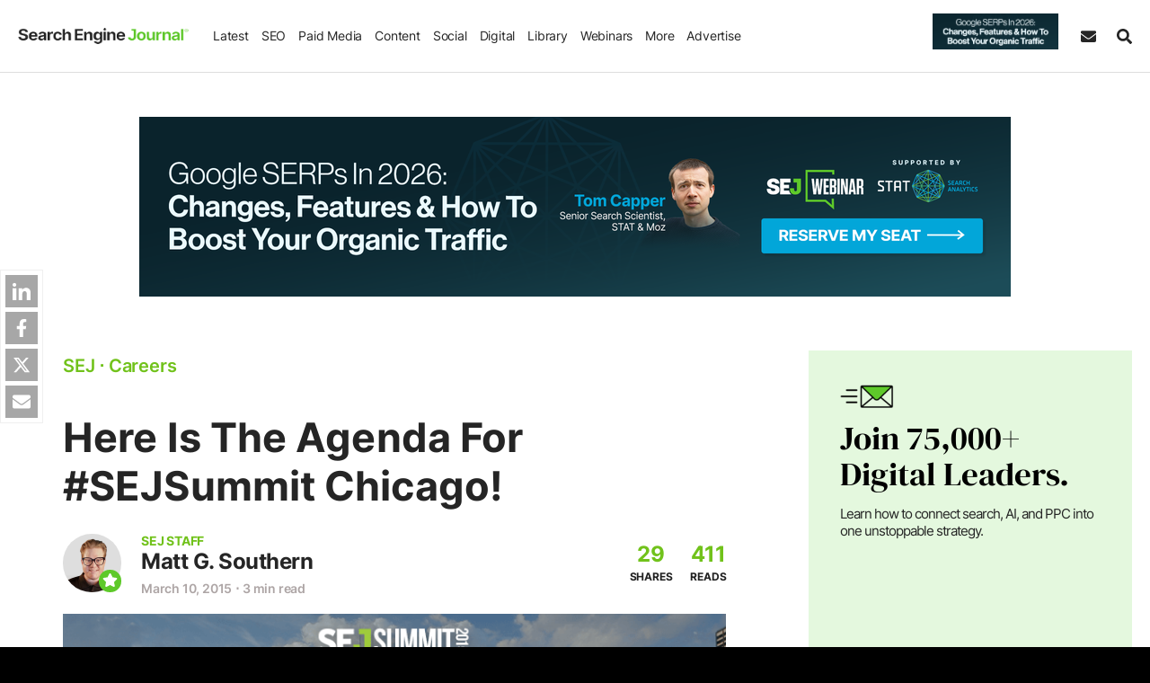

--- FILE ---
content_type: text/html;charset=UTF-8
request_url: https://www.searchenginejournal.com/wp-json/sscats/v2/stext/careers-education
body_size: 6264
content:
    <html>
    <head>
        <meta name="robots" content="noindex, nofollow">
        <meta content="width=device-width,initial-scale=1,maximum-scale=1,user-scalable=no" name="viewport">
        <link rel="preload" href="https://cdn.searchenginejournal.com/wp-content/themes/sej/fonts/inter.woff2" as="font" type="font/woff2" crossorigin>
        <style id='css-css'>@font-face{font-family:Inter;font-style:normal;font-weight:200 900;font-display:swap;src:url('https://cdn.searchenginejournal.com/wp-content/themes/sej/fonts/inter.woff2') format('woff2');unicode-range:U+0000-00FF,U+0131,U+0152-0153,U+02BB-02BC,U+02C6,U+02DA,U+02DC,U+0304,U+0308,U+0329,U+2000-206F,U+2074,U+20AC,U+2122,U+2191,U+2193,U+2212,U+2215,U+FEFF,U+FFFD}.card-h,.card-text{margin-top:0;margin-bottom:25px}*,::after,::before{box-sizing:border-box}body{font-family:Inter,sans-serif;margin:0;padding:0;font-weight:400;line-height:1.725;font-size:15px;background-color:transparent;color:#252525;overflow-wrap:break-word}a{text-decoration:none}.sej-card{padding:40px 50px;position:relative;color:#fff;line-height:1.3;align-items:center;background:#f2f2f2;display:flex;flex-wrap:wrap;border-radius:15px}.sc-logo,.scdetails{max-width:100%;width:100%}.sc-logo img{max-width:100%;height:auto}.card-h a,.sc-logo a{display:block}.card-link{padding:12px 20px;border-radius:6px;display:inline-block;font-size:16px;font-weight:600}.card-link-icon{margin-left:10px}.card-h{font-weight:700;font-size:28px;line-height:1.2}@media only screen and (min-width:620px){.scdetails{width:70%;flex:0 0 auto;padding-right:30px}.sc-logo{width:30%;flex:0 0 auto}}@media only screen and (max-width:619px){.sej-card{padding:10px 20px 40px;flex-direction:column-reverse;text-align:center}.sc-logo img{width:150px}.card-h{font-size:24px!important}.card-text{text-align:left}}</style>
            <style>
        .sej-sidebar-branded{
            border-radius: 0;
        }
                .card-link0, .card-link0:VISITED, .card-link0:FOCUS {
            color: #ffffff !important;
            background-color: #0e4c71 !important;
                    font-size: 16px !important;
                }

        .card-h0{
            font-size: 31px;
            line-height: 1.3;
            color: #093b58 !important;

        }

        .card-h0 a {
            color: #093b58 !important;
        }

        
        .card-text0 {
            font-size: 16px !important;

        }
        .sej-sidebar .card-text{
            text-align: center;
        }
        .sej-card0 {

            color: #093b58 !important;

        }
        .spons-label{
            letter-spacing: 1px;
            opacity: .5;
            position: absolute;
            left: 0;
            right: 0;
            bottom: 12px;
            font-size: 11px;
            font-weight: 400;
            text-align: center;
        }
            </style>

            <style>
            #sch {

                min-height: 320px;
            }
        </style>
    </head>
    <script>
        function resizeIframe(obj) {
            obj.style.height = obj.contentWindow.document.documentElement.scrollHeight + 'px';
        }

        function sappendHtmlv2(targetElement, htmlString) {

            // Check if the target element exists
            if (targetElement) {
                targetElement.insertAdjacentHTML('beforeend', htmlString);
            } else {
                console.error( 'Element not found' );
            }
        }
    </script>


    <body>
    
    <div id="sch" class="sej-card sss2_sllo_o6  cat-iframe  "></div>
 <script>
    setTimeout(() => {
                var cat_head_params = [{"sponsor":{"headline":"Slash SEM Costs by Blocking Duplicate Ads","font_size":"31","line_height":"1.3","title_span_color":"","region_two_letter_code":"all"},"sponsor_logo":"https:\/\/cdn.searchenginejournal.com\/wp-content\/uploads\/2025\/06\/TSM-SEJ-Text-Ad-Logo.png","sponsor_text":"We detect when your SEM ads compete with your SEO rankings. Save thousands by automatically pausing unnecessary paid clicks.\n","font_size":"16","cta_text":{"text":"See How Much You Can Save","font_size":"16"},"tooltip":"Learn More","colors":{"cta":"#ffffff","cta_bg":"#0e4c71","background":"#f0f0f0","background_grd_first":"","background_grd_second":"","background_grd_third":"","head_color":"#093b58","text_color":"#093b58"},"logo_url":"https:\/\/www.thesearchmonitor.com\/products\/ad-armor\/?utm_source=textadA&utm_medium=banner&utm_campaign=tsmlogotagline&utm_id=sej2","advertiser":"THE SEARCH MONITOR","campaign":"THE SEARCH MONITOR Q1","promo_label":["SPONSORED"],"tracking":"The Search Monitor Digital Branded Category [Week 02][January 19 - January 25, 2026] [Main Text]","data_impression_pixel":"","data_click_pixel":"","social_pixels":{"facebook":[],"linkedin":[],"twitter":[],"google":[]},"campaign_name_for_ga":"The Search Monitor Digital Branded Category [Week 02][January 19 - January 25, 2026] [Main Text]","campaign_name_for_ga_parent":"The Search Monitor Digital Branded Category [Week 02][January 19 - January 25, 2026] [Main Text]","campaign_topic":"ppc","promo_assigned_cat":"digital"}];
    
        console.log('cat_head_params', cat_head_params);
        console.log('sg', window.parent.sglob_country );

        function pickDisplayIndex(catHeadParams, rawCountry) {
      	  const userCountry = (rawCountry || '').toString().trim().toUpperCase();

      	  let allIndexes = [];
      	  let matchedIndex = null;

      	  for (let i = 0; i < catHeadParams.length; i++) {
      	    const regionRaw = (catHeadParams[i]?.sponsor?.region_two_letter_code || '').trim();
      	    const region = regionRaw.toUpperCase();

      	    // collect 'ALL' (case-insensitive check)
      	    if (region.toLowerCase() === 'all' || region === '') { // treat empty as ALL; remove `|| region === ''` if you don't want that
      	      allIndexes.push(i);
      	      continue;
      	    }

      	    // parse tokens like "US,CA,-MX"
      	    const tokens = region.split(',').map(s => s.trim()).filter(Boolean);
      	    const excluded = tokens.filter(c => c.startsWith('-')).map(c => c.slice(1));
      	    const allowed  = tokens.filter(c => !c.startsWith('-'));

      	    // exclusion-only rule: show to everyone not excluded
      	    if (excluded.length && !allowed.length) {
      	      if (!excluded.includes(userCountry)) {
      	        matchedIndex = i;
      	        break;
      	      }
      	      continue;
      	    }

      	    // allow-list rule
      	    if (allowed.length && allowed.includes(userCountry)) {
      	      matchedIndex = i;
      	      break;
      	    }
      	  }

      	  if (matchedIndex !== null) return matchedIndex;

      	  if (allIndexes.length > 0) {
      	    // random among ONLY 'all' items
      	    return allIndexes[Math.floor(Math.random() * allIndexes.length)];
      	  } 

      	  // last resort: random across everything
      	  return Math.floor(Math.random() * catHeadParams.length);
      	}

      	/** Convenience helper if you want the actual item instead of index */
      	function pickAd(catHeadParams, rawCountry) {
      	  const idx = pickDisplayIndex(catHeadParams, rawCountry);
       	   
          if( window.parent.googletag ){
        	  window.parent.googletag.cmd.push(function() {
        		  window.parent.googletag.pubads().setTargeting("branded_test_group", idx+'_branded' ); 
        	  });
          }
      	  return { index: idx, item: catHeadParams[idx] };
      	}


      	const { index, item } = pickAd(cat_head_params, window.parent.sglob_country);
      	//console.log('country:', window.parent.sglob_country, 'picked index:', index);
      	cat_head_params = item; // keep your later code unchanged
      	display_index = index;
       
        		let anchor_target = '_blank';
        if(  window.parent.smobile ){
    		anchor_target = '_top';
        }
       
        var scheader = document.getElementById( "sch" );
        var total_html = '';
        if( cat_head_params.sponsor_logo && cat_head_params.sponsor_text  ){

            scheader.style.backgroundColor = cat_head_params.colors.background;
            if( cat_head_params.colors.background_grd_first ){
            	scheader.style.backgroundImage = 'linear-gradient(180deg, ' + cat_head_params.colors.background_grd_first + ' 0%, ' + cat_head_params.colors.background_grd_second + ' 50%, ' + cat_head_params.colors.background_grd_third + ' 100%)';
            }
            scheader.style.color = cat_head_params.colors.text_color;
                          	
            details_start =  '<div class="scdetails">';
            details_end =  '</div>';
            h3_html =  '<h3 class="card-h card-h'+display_index+'"><a title="'+cat_head_params.tooltip+'" rel="noopener nofollow" target="'+anchor_target+'"  href-data="'+cat_head_params.logo_url+'"  href="'+cat_head_params.logo_url+'"><span class="card-h-span">'+cat_head_params.sponsor.headline+'</a></h3>';

            cta = '<a title="'+cat_head_params.tooltip+'" rel="noopener nofollow" target="'+anchor_target+'"  href-data="'+cat_head_params.logo_url+'" class="card-link card-link'+display_index+'" href="'+cat_head_params.logo_url+'">'+cat_head_params.cta_text.text+'<span class="card-link-icon">&#10141;</span></a>'
            atext = '<p class="card-text card-text'+display_index+'">'+cat_head_params.sponsor_text+'</p>';

            logo_html = '<div class="sc-logo"><a rel="noopener nofollow" title="'+cat_head_params.tooltip+'" class="card-img"  href-data="'+cat_head_params.logo_url+'"  href="'+cat_head_params.logo_url+'"  target="'+anchor_target+'"><img href-data="'+cat_head_params.logo_url+'" alt="'+cat_head_params.sponsor.headline+'" class="hauto nopin medi-object" src="'+cat_head_params.sponsor_logo+'" width="200" height="200" /></a></div>';
            promo_label = '';
            if( typeof cat_head_params.promo_label != 'undefined' && cat_head_params.promo_label ){
                promo_label = '<span style="color: '+cat_head_params.colors.text_color+'" class="spons-label">'+ cat_head_params.promo_label + '</span>'
            }

            total_html = details_start+h3_html+atext+cta+details_end+logo_html+promo_label;


            sappendHtmlv2( scheader, total_html );

            let impressionPixel = cat_head_params.data_impression_pixel;

    	    if (impressionPixel) {
    	        let pimge = new Image();
    	        let uniqueTimestamp = new Date().getTime();
    	        impressionPixel = impressionPixel.replace('[timestamp]', uniqueTimestamp);
    	        pimge.src = impressionPixel;
    	        console.log('BD p ', impressionPixel);
    	    }
    	   

           	if( cat_head_params.social_pixels &&  window.parent.s_glob_p ){
        
           	 let parentGlobals = window.parent.s_glob_p;
    
           	 // Define additional pixel IDs to push (from the iframe's object)
           	 let additionalPixels = cat_head_params.social_pixels;
    
           	 // Push additional pixel IDs to each platform's array in the parent object
           	 for (const platform in additionalPixels) {
           	     if (parentGlobals[platform]) {
           	         // If the platform exists in the parent object, push new IDs
           	         parentGlobals[platform].push(...additionalPixels[platform]);
           	     } else {
           	         // If the platform doesn't exist in the parent object, create it
           	         parentGlobals[platform] = additionalPixels[platform];
           	     }
           	 }
           	}

    	    
                        slinks = scheader.getElementsByTagName( "a" );

            function getPathOrStrippedUrl(url) {
            	  try {
            	    const currentDomain = window.parent.location.hostname.toLowerCase();
            	    const parsed = new URL(url);
            	    const urlDomain = parsed.hostname.toLowerCase();

            	    if (urlDomain === currentDomain) {
            	      return parsed.pathname.endsWith('/') ? parsed.pathname : parsed.pathname + '/';
            	    } else {
            	      return parsed.origin + parsed.pathname;
            	    }
            	  } catch (e) {
            	    return url; // Invalid URL
            	  }
            	}
            function categorizeSource(input) {
            	  const str = input.toLowerCase();
            	  const currentDomain = window.parent.location.hostname.toLowerCase();

            	  if (str.includes('webinar-lp')) return 'webinar';
            	  if (str.includes('partner-resource')) return 'partner resource';
            	  if (str.includes('ebook')) return 'ebook';
            	  if (str.includes('rundown')) return 'rundown';
            	  if (str.includes(currentDomain)) return 'internal campaign';

            	  return false;
            }

            function getHostname(url) {
            	  try {
            	    return new URL(url).hostname;
            	  } catch (e) {
            	    // Invalid URL
            	    return null;
            	  }
            	}

			let campaign_type = categorizeSource(cat_head_params.logo_url);
			let hostname = getHostname(cat_head_params.logo_url);
			let track_url_in_main_ga = getPathOrStrippedUrl(cat_head_params.logo_url);
				//try to figure out campaign type by campaign name
			if( campaign_type === false ){
			   let rawType = categorizeSource(cat_head_params.campaign_name_for_ga);
			   campaign_type = rawType ? rawType : 'external campaign';
			}

            setTimeout(() => {
                if( "undefined" != typeof window.parent.dataLayer ){

                    let json_push_imp = {
                            event: 'virtualpageview_spons_cat',
                            virtualpageurl_category_url: '/tsp_'+cat_head_params.logo_url,
                            virtualpagtitle_category_headline: cat_head_params.sponsor.headline,
                            virtualpagtitle_tracking: cat_head_params.campaign_name_for_ga,
                            virtualpagtitle_parent_tracking: cat_head_params.campaign_name_for_ga_parent,
                            category_spons_advertiser: cat_head_params.advertiser,
                            category_spons_campaign: cat_head_params.campaign,
                            category_spons_topic:'careers-education',
                            category_spons_site_section:  window.parent?.sdimensions?.content_sections ?? "",
                            category_spons_path: window.parent.location.pathname,
                            category_spons_campaign_type:  campaign_type,
                            category_spons_hostname:  hostname,
                            campaign_topic: cat_head_params.campaign_topic,
                            promo_assigned_cat: cat_head_params.promo_assigned_cat,
                            branded_canonical_url: track_url_in_main_ga
                        };

                    Object.keys(json_push_imp).forEach(key => {
                  	  const val = json_push_imp[key];
                  	  if (typeof val === 'string') {
                  	    json_push_imp[key] = val.toLowerCase();
                  	  }
                  	});
                    
                    window.parent.dataLayer.push( json_push_imp );
                  	
                    window.parent.striggerEvent('event_spons_cat_impression_hs', json_push_imp);

                    
                    if( typeof slinks != 'undefined' ) {
                        for (var i = 0, len = slinks.length; i < len; i++) {
                            slinks[i].addEventListener('click', function(e) {


                                let json_push = {
                                        event: 'event_spons_cat',
                                        event_spons_cat_category: 'Sponsored Category Clicks',
                                        event_spons_cat_headline: cat_head_params.sponsor.headline,
                                        event_spons_cat_tracking: cat_head_params.campaign_name_for_ga,
                                        event_spons_cat_action: 'careers-education',
                                        event_spons_cat_label: cat_head_params.logo_url,
                                        event_spons_cat_sponsor: cat_head_params.advertiser,
                                        event_spons_cat_site_section:  window.parent?.sdimensions?.content_sections ?? "",
                                        event_spons_cat_location_pathname: window.parent.location.pathname,
                                        event_spons_cat_campaign: cat_head_params.campaign,
                                        event_spons_cat_tracking_parent: cat_head_params.campaign_name_for_ga_parent,
                                        virtualpagtitle_tracking: cat_head_params.campaign_name_for_ga,
                                        virtualpagtitle_parent_tracking: cat_head_params.campaign_name_for_ga_parent,
                                        category_spons_advertiser: cat_head_params.advertiser,
                                        category_spons_campaign: cat_head_params.campaign,
                                        category_spons_topic:'careers-education',
                                        category_spons_site_section: window.parent?.sdimensions?.content_sections ?? "",
                                        category_spons_path: window.parent.location.pathname,
                                        category_spons_campaign_type:  campaign_type,
                                        category_spons_hostname:  hostname,
                                        campaign_topic: cat_head_params.campaign_topic,
                                        promo_assigned_cat: cat_head_params.promo_assigned_cat
                                    };

                                Object.keys(json_push).forEach(key => {
                              	  const val = json_push[key];
                              	  if (typeof val === 'string') {
                                		json_push[key] = val.toLowerCase();
                              	  }
                              	});
                                
                                window.parent.dataLayer.push( json_push );
                                
                     		    
                                window.parent.__gaTrackers( "send","event", "Sponsored Category Click Var 1", "careers-education", track_url_in_main_ga, campaign_type, cat_head_params.campaign_name_for_ga );

                             
                                window.parent.__gaTrackers( "send","branded_category_clicks_v2", "careers-education",  track_url_in_main_ga, campaign_type, hostname, cat_head_params.campaign_name_for_ga );
                                json_push.track_url_in_main_ga = track_url_in_main_ga;
                                window.parent.striggerEvent('event_spons_cat_clicks_hs', json_push);
                                
                                let ClickPixel = cat_head_params.data_click_pixel;
            				    if (ClickPixel) {
									if( typeof window.parent.googletag != 'undefined' && typeof window.parent.googletag.apiReady ==  'undefined' ){
										let pimge = new Image();
	            				        pimge.src = ClickPixel;
	            				        console.log('CP 1', ClickPixel);
									}else{
										e.preventDefault();
										console.log('CP preventDefault 1', ClickPixel);
										window.open(ClickPixel, '_blank');
									}
            				    }
                            });
                        }

                    }

                }
            }, 2000);


                    }  // endif cat_head_params.sponsor_logo

        var customEvent = new CustomEvent('load7', {
            detail: {}
        });

        window.dispatchEvent(customEvent);
    }, 1000);
 
    window.addEventListener("load7", (event) => {
        function syncHtmlBodyHeight() {
            const iframeElement = document.querySelector('#sch');
            if (iframeElement) {
                const divHeight = iframeElement.offsetHeight;
    
                document.body.style.height = divHeight  + 'px';
                document.documentElement.style.height = divHeight  + 'px';

                                var iframeId = 'sspcat_ifrm_v2';
                    
                var eventData = {
                    iframeId: iframeId,
                    height: divHeight
                };
    			console.log('eventData',eventData);
                var customEvent = new CustomEvent('IframeSponsCatBodyHeightAdjust', {
                    detail: eventData
                });
    
                window.parent.dispatchEvent(customEvent);
            }
        }

        syncHtmlBodyHeight();
        
  
    
        window.addEventListener('resize', syncHtmlBodyHeight);
   });
  
    </script>    

    </body>

    </html>

    